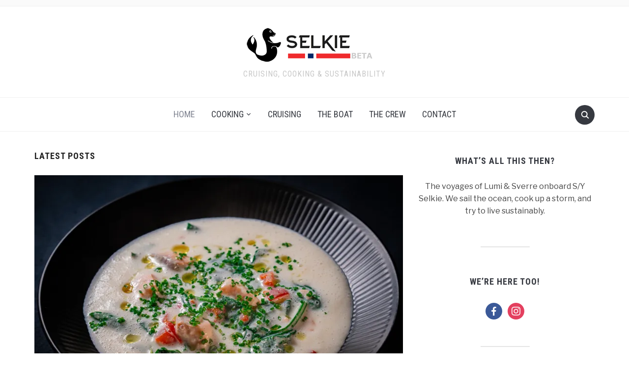

--- FILE ---
content_type: text/html; charset=UTF-8
request_url: https://sailingselkie.no/
body_size: 63196
content:
<!DOCTYPE html>
<html lang="en-US">

<head>
	<meta charset="UTF-8" />
	<meta name="viewport" content="width=device-width, initial-scale=1">

	<link rel="profile" href="http://gmpg.org/xfn/11" />
	<link rel="pingback" href="https://sailingselkie.no/xmlrpc.php" />

	<title>SY Selkie - Cruising, cooking &amp; sustainability</title>
<!-- Jetpack Site Verification Tags -->
<meta name="google-site-verification" content="qZHEnxEJedB0-nawh8tQn5faFatD914AvZLxVKUGixY" />

<!-- This site is optimized with the Yoast SEO plugin v13.5 - https://yoast.com/wordpress/plugins/seo/ -->
<meta name="description" content="Cruising, cooking &amp; sustainability"/>
<meta name="robots" content="max-snippet:-1, max-image-preview:large, max-video-preview:-1"/>
<link rel="canonical" href="https://sailingselkie.no/" />
<link rel="next" href="https://sailingselkie.no/page/2" />
<meta property="og:locale" content="en_US" />
<meta property="og:type" content="website" />
<meta property="og:title" content="SY Selkie - Cruising, cooking &amp; sustainability" />
<meta property="og:description" content="Cruising, cooking &amp; sustainability" />
<meta property="og:url" content="https://sailingselkie.no/" />
<meta property="og:site_name" content="SY Selkie" />
<meta name="twitter:card" content="summary_large_image" />
<meta name="twitter:description" content="Cruising, cooking &amp; sustainability" />
<meta name="twitter:title" content="SY Selkie - Cruising, cooking &amp; sustainability" />
<script type='application/ld+json' class='yoast-schema-graph yoast-schema-graph--main'>{"@context":"https://schema.org","@graph":[{"@type":"WebSite","@id":"https://sailingselkie.no/#website","url":"https://sailingselkie.no/","name":"SY Selkie","inLanguage":"en-US","description":"Cruising, cooking &amp; sustainability","potentialAction":[{"@type":"SearchAction","target":"https://sailingselkie.no/?s={search_term_string}","query-input":"required name=search_term_string"}]},{"@type":"CollectionPage","@id":"https://sailingselkie.no/#webpage","url":"https://sailingselkie.no/","name":"SY Selkie - Cruising, cooking &amp; sustainability","isPartOf":{"@id":"https://sailingselkie.no/#website"},"inLanguage":"en-US","description":"Cruising, cooking &amp; sustainability"}]}</script>
<!-- / Yoast SEO plugin. -->

<link rel='dns-prefetch' href='//fonts.googleapis.com' />
<link rel='dns-prefetch' href='//s.w.org' />
<link rel="alternate" type="application/rss+xml" title="SY Selkie &raquo; Feed" href="https://sailingselkie.no/feed" />
<link rel="alternate" type="application/rss+xml" title="SY Selkie &raquo; Comments Feed" href="https://sailingselkie.no/comments/feed" />
		<script type="text/javascript">
			window._wpemojiSettings = {"baseUrl":"https:\/\/s.w.org\/images\/core\/emoji\/12.0.0-1\/72x72\/","ext":".png","svgUrl":"https:\/\/s.w.org\/images\/core\/emoji\/12.0.0-1\/svg\/","svgExt":".svg","source":{"concatemoji":"https:\/\/sailingselkie.no\/wp-includes\/js\/wp-emoji-release.min.js?ver=5.4"}};
			/*! This file is auto-generated */
			!function(e,a,t){var r,n,o,i,p=a.createElement("canvas"),s=p.getContext&&p.getContext("2d");function c(e,t){var a=String.fromCharCode;s.clearRect(0,0,p.width,p.height),s.fillText(a.apply(this,e),0,0);var r=p.toDataURL();return s.clearRect(0,0,p.width,p.height),s.fillText(a.apply(this,t),0,0),r===p.toDataURL()}function l(e){if(!s||!s.fillText)return!1;switch(s.textBaseline="top",s.font="600 32px Arial",e){case"flag":return!c([127987,65039,8205,9895,65039],[127987,65039,8203,9895,65039])&&(!c([55356,56826,55356,56819],[55356,56826,8203,55356,56819])&&!c([55356,57332,56128,56423,56128,56418,56128,56421,56128,56430,56128,56423,56128,56447],[55356,57332,8203,56128,56423,8203,56128,56418,8203,56128,56421,8203,56128,56430,8203,56128,56423,8203,56128,56447]));case"emoji":return!c([55357,56424,55356,57342,8205,55358,56605,8205,55357,56424,55356,57340],[55357,56424,55356,57342,8203,55358,56605,8203,55357,56424,55356,57340])}return!1}function d(e){var t=a.createElement("script");t.src=e,t.defer=t.type="text/javascript",a.getElementsByTagName("head")[0].appendChild(t)}for(i=Array("flag","emoji"),t.supports={everything:!0,everythingExceptFlag:!0},o=0;o<i.length;o++)t.supports[i[o]]=l(i[o]),t.supports.everything=t.supports.everything&&t.supports[i[o]],"flag"!==i[o]&&(t.supports.everythingExceptFlag=t.supports.everythingExceptFlag&&t.supports[i[o]]);t.supports.everythingExceptFlag=t.supports.everythingExceptFlag&&!t.supports.flag,t.DOMReady=!1,t.readyCallback=function(){t.DOMReady=!0},t.supports.everything||(n=function(){t.readyCallback()},a.addEventListener?(a.addEventListener("DOMContentLoaded",n,!1),e.addEventListener("load",n,!1)):(e.attachEvent("onload",n),a.attachEvent("onreadystatechange",function(){"complete"===a.readyState&&t.readyCallback()})),(r=t.source||{}).concatemoji?d(r.concatemoji):r.wpemoji&&r.twemoji&&(d(r.twemoji),d(r.wpemoji)))}(window,document,window._wpemojiSettings);
		</script>
		<style type="text/css">
img.wp-smiley,
img.emoji {
	display: inline !important;
	border: none !important;
	box-shadow: none !important;
	height: 1em !important;
	width: 1em !important;
	margin: 0 .07em !important;
	vertical-align: -0.1em !important;
	background: none !important;
	padding: 0 !important;
}
</style>
	<link rel='stylesheet' id='dashicons-css'  href='https://sailingselkie.no/wp-includes/css/dashicons.min.css?ver=5.4' type='text/css' media='all' />
<link rel='stylesheet' id='wpzoom-social-icons-academicons-css'  href='https://sailingselkie.no/wp-content/plugins/social-icons-widget-by-wpzoom/assets/css/academicons.min.css?ver=1586944529' type='text/css' media='all' />
<link rel='stylesheet' id='wpzoom-social-icons-socicon-css'  href='https://sailingselkie.no/wp-content/plugins/social-icons-widget-by-wpzoom/assets/css/socicon.css?ver=1586944529' type='text/css' media='all' />
<link rel='stylesheet' id='wpzoom-social-icons-font-awesome-5-css'  href='https://sailingselkie.no/wp-content/plugins/social-icons-widget-by-wpzoom/assets/css/font-awesome-5.min.css?ver=1586944529' type='text/css' media='all' />
<link rel='stylesheet' id='wpzoom-social-icons-genericons-css'  href='https://sailingselkie.no/wp-content/plugins/social-icons-widget-by-wpzoom/assets/css/genericons.css?ver=1586944529' type='text/css' media='all' />
<link rel='stylesheet' id='wp-block-library-css'  href='https://sailingselkie.no/wp-includes/css/dist/block-library/style.min.css?ver=5.4' type='text/css' media='all' />
<style id='wp-block-library-inline-css' type='text/css'>
.has-text-align-justify{text-align:justify;}
</style>
<link rel='stylesheet' id='wpzoom-social-icons-block-style-css'  href='https://sailingselkie.no/wp-content/plugins/social-icons-widget-by-wpzoom/block/dist/blocks.style.build.css?ver=1586944531' type='text/css' media='all' />
<link rel='stylesheet' id='foodica-style-css'  href='https://sailingselkie.no/wp-content/themes/foodica.1.0.7/foodica/style.css?ver=5.4' type='text/css' media='all' />
<link rel='stylesheet' id='foodica-style-mobile-css'  href='https://sailingselkie.no/wp-content/themes/foodica.1.0.7/foodica/assets/css/media-queries.css?ver=1.0' type='text/css' media='all' />
<link rel='stylesheet' id='foodica-google-font-default-css'  href='//fonts.googleapis.com/css?family=Cabin%3A400%2C700%7CAnnie+Use+Your+Telescope%7CRoboto+Condensed%3A400%2C700%7CLibre+Franklin%3A400%2C400i%2C600%2C600i%2C700%2C700i%7CRoboto+Slab%3A300%2C400%2C700&#038;subset=cyrillic%2Ccyrillic-ext%2Cgreek%2Cgreek-ext%2Clatin-ext&#038;ver=5.4' type='text/css' media='all' />
<link rel='stylesheet' id='zoom-instagram-widget-css'  href='https://sailingselkie.no/wp-content/plugins/instagram-widget-by-wpzoom/css/instagram-widget.css?ver=1.4.2' type='text/css' media='all' />
<link rel='stylesheet' id='wpzoom-social-icons-font-awesome-3-css'  href='https://sailingselkie.no/wp-content/plugins/social-icons-widget-by-wpzoom/assets/css/font-awesome-3.min.css?ver=1586944529' type='text/css' media='all' />
<link rel='stylesheet' id='jetpack_css-css'  href='https://sailingselkie.no/wp-content/plugins/jetpack/css/jetpack.css?ver=8.4.1' type='text/css' media='all' />
<script type='text/javascript' src='https://sailingselkie.no/wp-includes/js/jquery/jquery.js?ver=1.12.4-wp'></script>
<script type='text/javascript' src='https://sailingselkie.no/wp-includes/js/jquery/jquery-migrate.min.js?ver=1.4.1'></script>
<script type='text/javascript' src='https://sailingselkie.no/wp-content/plugins/instagram-widget-by-wpzoom/js/jquery.lazy.min.js?ver=1.4.2'></script>
<script type='text/javascript' src='https://sailingselkie.no/wp-content/plugins/instagram-widget-by-wpzoom/js/instagram-widget.js?ver=1.4.2'></script>
<link rel='https://api.w.org/' href='https://sailingselkie.no/wp-json/' />
<link rel="EditURI" type="application/rsd+xml" title="RSD" href="https://sailingselkie.no/xmlrpc.php?rsd" />
<link rel="wlwmanifest" type="application/wlwmanifest+xml" href="https://sailingselkie.no/wp-includes/wlwmanifest.xml" /> 
<meta name="generator" content="WordPress 5.4" />
<script type="text/javascript">var ajaxurl = "https://sailingselkie.no/wp-admin/admin-ajax.php";</script>
		<!-- GA Google Analytics @ https://m0n.co/ga -->
		<script async src="https://www.googletagmanager.com/gtag/js?id=G-H0EH9VKY21"></script>
		<script>
			window.dataLayer = window.dataLayer || [];
			function gtag(){dataLayer.push(arguments);}
			gtag('js', new Date());
			gtag('config', 'G-H0EH9VKY21');
		</script>

	
<link rel='dns-prefetch' href='//i0.wp.com'/>
<link rel='dns-prefetch' href='//i1.wp.com'/>
<link rel='dns-prefetch' href='//i2.wp.com'/>
<style type='text/css'>img#wpstats{display:none}</style>
    <style type="text/css">

        .footer-menu {background-color:#00b1d2;
}
    </style>

    
</head>

<body class="home blog wp-custom-logo">

	<div class="page-wrap">

        <header class="site-header">

            <nav class="top-navbar" role="navigation">

                <div class="inner-wrap">

                    <div class="header_social">
                        
                    </div>

                    <div id="navbar-top">

                        
                    </div><!-- #navbar-top -->

                </div><!-- ./inner-wrap -->

            </nav><!-- .navbar -->

            <div class="clear"></div>


            <div class="inner-wrap">

                <div class="navbar-brand-wpz">

                   <a href="https://sailingselkie.no/" class="custom-logo-link" rel="home"><img width="290" height="80" src="https://i1.wp.com/sailingselkie.no/wp-content/uploads/2021/02/selkielogo-3.png?fit=290%2C80&amp;ssl=1" class="custom-logo" alt="SY Selkie" /></a>
                    <p class="site-description">Cruising, cooking &amp; sustainability</p>

                </div><!-- .navbar-brand -->

            </div>


            <nav class="main-navbar" role="navigation">

                <div class="inner-wrap">

                    <div id="sb-search" class="sb-search">
                        <form method="get" id="searchform" action="https://sailingselkie.no//">
    <input type="search" class="sb-search-input" placeholder="Enter your keywords..."  name="s" id="s" />
    <input type="submit" id="searchsubmit" class="sb-search-submit" value="Search" />
    <span class="sb-icon-search"></span>
</form>                    </div>


                    <div class="navbar-header-main">
                        <div id="menu-main-slide" class="menu-primary-container"><ul id="menu-primary" class="menu"><li id="menu-item-14" class="menu-item menu-item-type-custom menu-item-object-custom current-menu-item current_page_item menu-item-home menu-item-14"><a href="https://sailingselkie.no/" aria-current="page">Home</a></li>
<li id="menu-item-54" class="menu-item menu-item-type-taxonomy menu-item-object-category menu-item-has-children menu-item-54"><a href="https://sailingselkie.no/cooking">Cooking</a>
<ul class="sub-menu">
	<li id="menu-item-77" class="menu-item menu-item-type-taxonomy menu-item-object-category menu-item-77"><a href="https://sailingselkie.no/cooking/recipes">Recipes</a></li>
	<li id="menu-item-76" class="menu-item menu-item-type-taxonomy menu-item-object-category menu-item-76"><a href="https://sailingselkie.no/cooking/techniques">Techniques</a></li>
</ul>
</li>
<li id="menu-item-53" class="menu-item menu-item-type-taxonomy menu-item-object-category menu-item-53"><a href="https://sailingselkie.no/voyaging">Cruising</a></li>
<li id="menu-item-15" class="menu-item menu-item-type-post_type menu-item-object-page menu-item-15"><a href="https://sailingselkie.no/about">The Boat</a></li>
<li id="menu-item-17" class="menu-item menu-item-type-post_type menu-item-object-page menu-item-17"><a href="https://sailingselkie.no/us">The Crew</a></li>
<li id="menu-item-3234" class="menu-item menu-item-type-post_type menu-item-object-page menu-item-3234"><a href="https://sailingselkie.no/contact">Contact</a></li>
</ul></div>
                    </div>

                    <div id="navbar-main">

                        <div class="menu-primary-container"><ul id="menu-primary-1" class="navbar-wpz dropdown sf-menu"><li class="menu-item menu-item-type-custom menu-item-object-custom current-menu-item current_page_item menu-item-home menu-item-14"><a href="https://sailingselkie.no/" aria-current="page">Home</a></li>
<li class="menu-item menu-item-type-taxonomy menu-item-object-category menu-item-has-children menu-item-54"><a href="https://sailingselkie.no/cooking">Cooking</a>
<ul class="sub-menu">
	<li class="menu-item menu-item-type-taxonomy menu-item-object-category menu-item-77"><a href="https://sailingselkie.no/cooking/recipes">Recipes</a></li>
	<li class="menu-item menu-item-type-taxonomy menu-item-object-category menu-item-76"><a href="https://sailingselkie.no/cooking/techniques">Techniques</a></li>
</ul>
</li>
<li class="menu-item menu-item-type-taxonomy menu-item-object-category menu-item-53"><a href="https://sailingselkie.no/voyaging">Cruising</a></li>
<li class="menu-item menu-item-type-post_type menu-item-object-page menu-item-15"><a href="https://sailingselkie.no/about">The Boat</a></li>
<li class="menu-item menu-item-type-post_type menu-item-object-page menu-item-17"><a href="https://sailingselkie.no/us">The Crew</a></li>
<li class="menu-item menu-item-type-post_type menu-item-object-page menu-item-3234"><a href="https://sailingselkie.no/contact">Contact</a></li>
</ul></div>
                    </div><!-- #navbar-main -->

                </div><!-- ./inner-wrap -->

            </nav><!-- .main-navbar -->

            <div class="clear"></div>

        </header><!-- .site-header -->

        <div class="inner-wrap">

    

<main id="main" class="site-main" role="main">

    <section class="content-area">

            <h2 class="section-title">Latest Posts</h2>

            
                <section id="recent-posts" class="recent-posts">

                    
                        <div id="post-5444" class="post-5444 post type-post status-publish format-standard has-post-thumbnail sticky hentry category-fish">

            <div class="post-thumb"><a href="https://sailingselkie.no/15-minute-salmon-soup-spinach.html" title="15 minute creamy salmon miso soup with spinach &#038; red bell peppers">
            <img width="750" height="500" src="https://i1.wp.com/sailingselkie.no/wp-content/uploads/2025/11/DSC02813-4.jpg?resize=750%2C500&amp;ssl=1" class="attachment-foodica-loop-sticky size-foodica-loop-sticky wp-post-image" alt="Norwegian Salmon &amp; spinach fish soup" srcset="https://i1.wp.com/sailingselkie.no/wp-content/uploads/2025/11/DSC02813-4.jpg?w=2048&amp;ssl=1 2048w, https://i1.wp.com/sailingselkie.no/wp-content/uploads/2025/11/DSC02813-4.jpg?resize=300%2C200&amp;ssl=1 300w, https://i1.wp.com/sailingselkie.no/wp-content/uploads/2025/11/DSC02813-4.jpg?resize=1024%2C683&amp;ssl=1 1024w, https://i1.wp.com/sailingselkie.no/wp-content/uploads/2025/11/DSC02813-4.jpg?resize=768%2C512&amp;ssl=1 768w, https://i1.wp.com/sailingselkie.no/wp-content/uploads/2025/11/DSC02813-4.jpg?resize=1536%2C1024&amp;ssl=1 1536w, https://i1.wp.com/sailingselkie.no/wp-content/uploads/2025/11/DSC02813-4.jpg?resize=75%2C50&amp;ssl=1 75w, https://i1.wp.com/sailingselkie.no/wp-content/uploads/2025/11/DSC02813-4.jpg?resize=750%2C500&amp;ssl=1 750w" sizes="(max-width: 750px) 100vw, 750px" />        </a></div>
    
    <section class="entry-body">

        <span class="cat-links"><a href="https://sailingselkie.no/cooking/recipes/fish" rel="category tag">Fish</a></span>

        <h3 class="entry-title"><a href="https://sailingselkie.no/15-minute-salmon-soup-spinach.html" rel="bookmark">15 minute creamy salmon miso soup with spinach &#038; red bell peppers</a></h3>
        <div class="entry-meta">
            <span class="entry-date"><time class="entry-date" datetime="2025-11-24T10:42:44+00:00">November 24, 2025</time></span>            <span class="entry-author">by <a href="https://sailingselkie.no/author/sbsjothun" title="Posts by Sverre Bech-Sjøthun" rel="author">Sverre Bech-Sjøthun</a></span>
            <span class="comments-link"><a href="https://sailingselkie.no/15-minute-salmon-soup-spinach.html#respond">0 comments</a></span>
                    </div>

        <div class="entry-content">
            <p>Sometimes you just want something quick, and dead simple for dinner. But it also has to taste amazing, and be healthy, and not cost an arm and a leg, and your first borne to boot. This salmon soup is it. Let&#8217;s get cooking!</p>
        </div>

        <div class="readmore_button">
                        <a href="https://sailingselkie.no/15-minute-salmon-soup-spinach.html" title="Permalink to 15 minute creamy salmon miso soup with spinach &#038; red bell peppers" rel="bookmark">Read More</a>
        </div>

    </section>

    <div class="clearfix"></div>
</div><!-- #post-5444 -->
                    
                        <div id="post-2977" class="post-2977 post type-post status-publish format-standard has-post-thumbnail sticky hentry category-recipes">

            <div class="post-thumb"><a href="https://sailingselkie.no/the-big-five-traditional-norwegian-christmas-dinners.html" title="The Big Five traditional Norwegian Christmas dinners &#038; recipes">
            <img width="750" height="500" src="https://i0.wp.com/sailingselkie.no/wp-content/uploads/2020/12/DSC03556-2.jpg?resize=750%2C500&amp;ssl=1" class="attachment-foodica-loop-sticky size-foodica-loop-sticky wp-post-image" alt="Whole Norwegian ribbe crackling closeup" srcset="https://i0.wp.com/sailingselkie.no/wp-content/uploads/2020/12/DSC03556-2.jpg?w=2048&amp;ssl=1 2048w, https://i0.wp.com/sailingselkie.no/wp-content/uploads/2020/12/DSC03556-2.jpg?resize=300%2C200&amp;ssl=1 300w, https://i0.wp.com/sailingselkie.no/wp-content/uploads/2020/12/DSC03556-2.jpg?resize=1024%2C683&amp;ssl=1 1024w, https://i0.wp.com/sailingselkie.no/wp-content/uploads/2020/12/DSC03556-2.jpg?resize=768%2C512&amp;ssl=1 768w, https://i0.wp.com/sailingselkie.no/wp-content/uploads/2020/12/DSC03556-2.jpg?resize=1536%2C1024&amp;ssl=1 1536w, https://i0.wp.com/sailingselkie.no/wp-content/uploads/2020/12/DSC03556-2.jpg?resize=75%2C50&amp;ssl=1 75w, https://i0.wp.com/sailingselkie.no/wp-content/uploads/2020/12/DSC03556-2.jpg?resize=750%2C500&amp;ssl=1 750w" sizes="(max-width: 750px) 100vw, 750px" />        </a></div>
    
    <section class="entry-body">

        <span class="cat-links"><a href="https://sailingselkie.no/cooking/recipes" rel="category tag">Recipes</a></span>

        <h3 class="entry-title"><a href="https://sailingselkie.no/the-big-five-traditional-norwegian-christmas-dinners.html" rel="bookmark">The Big Five traditional Norwegian Christmas dinners &#038; recipes</a></h3>
        <div class="entry-meta">
            <span class="entry-date"><time class="entry-date" datetime="2022-12-06T11:19:34+00:00">December 6, 2022</time></span>            <span class="entry-author">by <a href="https://sailingselkie.no/author/sbsjothun" title="Posts by Sverre Bech-Sjøthun" rel="author">Sverre Bech-Sjøthun</a></span>
            <span class="comments-link"><a href="https://sailingselkie.no/the-big-five-traditional-norwegian-christmas-dinners.html#comments">13 comments</a></span>
                    </div>

        <div class="entry-content">
            <p>We have five traditional Christmas dinners in Norway, and which one you eat depends mostly on where you come from. This article will take you through all five; where they&#8217;re from, how it&#8217;s eaten, and a absolute killer, 100 % authentic recipe for each of them!</p>
        </div>

        <div class="readmore_button">
                        <a href="https://sailingselkie.no/the-big-five-traditional-norwegian-christmas-dinners.html" title="Permalink to The Big Five traditional Norwegian Christmas dinners &#038; recipes" rel="bookmark">Read More</a>
        </div>

    </section>

    <div class="clearfix"></div>
</div><!-- #post-2977 -->
                    
                        <div id="post-2040" class="post-2040 post type-post status-publish format-standard has-post-thumbnail sticky hentry category-vegetarian">

            <div class="post-thumb"><a href="https://sailingselkie.no/the-porridges-of-norway.html" title="The porridges of Norway: History, tradition, and recipes">
            <img width="750" height="500" src="https://i1.wp.com/sailingselkie.no/wp-content/uploads/2020/11/DSC04294-3.jpg?resize=750%2C500&amp;ssl=1" class="attachment-foodica-loop-sticky size-foodica-loop-sticky wp-post-image" alt="" srcset="https://i1.wp.com/sailingselkie.no/wp-content/uploads/2020/11/DSC04294-3.jpg?w=2048&amp;ssl=1 2048w, https://i1.wp.com/sailingselkie.no/wp-content/uploads/2020/11/DSC04294-3.jpg?resize=300%2C200&amp;ssl=1 300w, https://i1.wp.com/sailingselkie.no/wp-content/uploads/2020/11/DSC04294-3.jpg?resize=1024%2C683&amp;ssl=1 1024w, https://i1.wp.com/sailingselkie.no/wp-content/uploads/2020/11/DSC04294-3.jpg?resize=768%2C512&amp;ssl=1 768w, https://i1.wp.com/sailingselkie.no/wp-content/uploads/2020/11/DSC04294-3.jpg?resize=1536%2C1024&amp;ssl=1 1536w, https://i1.wp.com/sailingselkie.no/wp-content/uploads/2020/11/DSC04294-3.jpg?resize=75%2C50&amp;ssl=1 75w, https://i1.wp.com/sailingselkie.no/wp-content/uploads/2020/11/DSC04294-3.jpg?resize=750%2C500&amp;ssl=1 750w" sizes="(max-width: 750px) 100vw, 750px" />        </a></div>
    
    <section class="entry-body">

        <span class="cat-links"><a href="https://sailingselkie.no/cooking/recipes/vegetarian" rel="category tag">Vegetarian</a></span>

        <h3 class="entry-title"><a href="https://sailingselkie.no/the-porridges-of-norway.html" rel="bookmark">The porridges of Norway: History, tradition, and recipes</a></h3>
        <div class="entry-meta">
            <span class="entry-date"><time class="entry-date" datetime="2021-12-21T10:59:12+00:00">December 21, 2021</time></span>            <span class="entry-author">by <a href="https://sailingselkie.no/author/sbsjothun" title="Posts by Sverre Bech-Sjøthun" rel="author">Sverre Bech-Sjøthun</a></span>
            <span class="comments-link"><a href="https://sailingselkie.no/the-porridges-of-norway.html#comments">22 comments</a></span>
                    </div>

        <div class="entry-content">
            <p>Porridge has been a staple in Norway for times immemorial. The Vikings ate it, and people before that ate it. And it is still an important part of Norwegian food and culture, so let&#8217;s explore what deliciousness it has to offer!</p>
        </div>

        <div class="readmore_button">
                        <a href="https://sailingselkie.no/the-porridges-of-norway.html" title="Permalink to The porridges of Norway: History, tradition, and recipes" rel="bookmark">Read More</a>
        </div>

    </section>

    <div class="clearfix"></div>
</div><!-- #post-2040 -->
                    
                        <div id="post-557" class="post-557 post type-post status-publish format-standard has-post-thumbnail sticky hentry category-beneteau-411-refit">

            <div class="post-thumb"><a href="https://sailingselkie.no/designing-the-ultimate-high-latitude-cockpit-enclosure.html" title="Designing the ultimate High Latitude cockpit enclosure">
            <img width="750" height="500" src="https://i1.wp.com/sailingselkie.no/wp-content/uploads/2020/10/new-cockpit-enclosure.jpg?resize=750%2C500&amp;ssl=1" class="attachment-foodica-loop-sticky size-foodica-loop-sticky wp-post-image" alt="" srcset="https://i1.wp.com/sailingselkie.no/wp-content/uploads/2020/10/new-cockpit-enclosure.jpg?resize=75%2C50&amp;ssl=1 75w, https://i1.wp.com/sailingselkie.no/wp-content/uploads/2020/10/new-cockpit-enclosure.jpg?resize=750%2C500&amp;ssl=1 750w, https://i1.wp.com/sailingselkie.no/wp-content/uploads/2020/10/new-cockpit-enclosure.jpg?zoom=2&amp;resize=750%2C500&amp;ssl=1 1500w" sizes="(max-width: 750px) 100vw, 750px" />        </a></div>
    
    <section class="entry-body">

        <span class="cat-links"><a href="https://sailingselkie.no/voyaging/beneteau-411-refit" rel="category tag">Beneteau 411 Refit</a></span>

        <h3 class="entry-title"><a href="https://sailingselkie.no/designing-the-ultimate-high-latitude-cockpit-enclosure.html" rel="bookmark">Designing the ultimate High Latitude cockpit enclosure</a></h3>
        <div class="entry-meta">
            <span class="entry-date"><time class="entry-date" datetime="2020-10-29T10:55:24+00:00">October 29, 2020</time></span>            <span class="entry-author">by <a href="https://sailingselkie.no/author/sbsjothun" title="Posts by Sverre Bech-Sjøthun" rel="author">Sverre Bech-Sjøthun</a></span>
            <span class="comments-link"><a href="https://sailingselkie.no/designing-the-ultimate-high-latitude-cockpit-enclosure.html#comments">22 comments</a></span>
                    </div>

        <div class="entry-content">
            <p>Designing a cockpit enclosure that protects you from the scorching tropical sun AND the bone chilling winds of the North Sea, but ALSO lets you trim your sails with ease is no small feat. Here&#8217;s how we designed ours.</p>
        </div>

        <div class="readmore_button">
                        <a href="https://sailingselkie.no/designing-the-ultimate-high-latitude-cockpit-enclosure.html" title="Permalink to Designing the ultimate High Latitude cockpit enclosure" rel="bookmark">Read More</a>
        </div>

    </section>

    <div class="clearfix"></div>
</div><!-- #post-557 -->
                    
                        <article id="post-5239" class="regular-post post-5239 post type-post status-publish format-standard has-post-thumbnail hentry category-fish">

                <div class="post-thumb"><a href="https://sailingselkie.no/norwegian-rustic-seared-langoustines.html" title="A rustic feast: seared langoustines in brown butter, lemon &#038; parsley">
                <img width="360" height="540" src="https://i0.wp.com/sailingselkie.no/wp-content/uploads/2025/05/DSC01334-3.jpg?resize=360%2C540&amp;ssl=1" class="attachment-foodica-loop-portrait size-foodica-loop-portrait wp-post-image" alt="Seared langoustines in brown butter, lemon &amp; parsley." srcset="https://i0.wp.com/sailingselkie.no/wp-content/uploads/2025/05/DSC01334-3.jpg?resize=360%2C540&amp;ssl=1 360w, https://i0.wp.com/sailingselkie.no/wp-content/uploads/2025/05/DSC01334-3.jpg?zoom=2&amp;resize=360%2C540&amp;ssl=1 720w, https://i0.wp.com/sailingselkie.no/wp-content/uploads/2025/05/DSC01334-3.jpg?zoom=3&amp;resize=360%2C540&amp;ssl=1 1080w" sizes="(max-width: 360px) 100vw, 360px" />            </a></div>
        
    <section class="entry-body">

        <span class="cat-links"><a href="https://sailingselkie.no/cooking/recipes/fish" rel="category tag">Fish</a></span>

        <h3 class="entry-title"><a href="https://sailingselkie.no/norwegian-rustic-seared-langoustines.html" rel="bookmark">A rustic feast: seared langoustines in brown butter, lemon &#038; parsley</a></h3>
        <div class="entry-meta">
            <span class="entry-date"><time class="entry-date" datetime="2025-09-18T16:20:52+00:00">September 18, 2025</time></span>            <span class="entry-author">by <a href="https://sailingselkie.no/author/sbsjothun" title="Posts by Sverre Bech-Sjøthun" rel="author">Sverre Bech-Sjøthun</a></span>
            <span class="comments-link"><a href="https://sailingselkie.no/norwegian-rustic-seared-langoustines.html#respond">0 comments</a></span>
                    </div>

        <div class="entry-content">
            <p>Norway lobster, or langoustine, is one of my absolute favorite seafoods, and my favorite take is simple, rustic, primal, and dead honest. Best paired with a glass of semi-dry Norwegian cider &#8211; and a magnificent view to a pristine anchorage!</p>
        </div>

        <div class="readmore_button">
                        <a href="https://sailingselkie.no/norwegian-rustic-seared-langoustines.html" title="Permalink to A rustic feast: seared langoustines in brown butter, lemon &#038; parsley" rel="bookmark">Read More</a>
        </div>

    </section>

    <div class="clearfix"></div>
</article><!-- #post-5239 -->
                    
                        <article id="post-5233" class="regular-post post-5233 post type-post status-publish format-standard has-post-thumbnail hentry category-fish">

                <div class="post-thumb"><a href="https://sailingselkie.no/norwegian-mackerel-tacos-cabbage-jalapeno-dill-cream.html" title="Norwegian mackerel tacos with cabbage in jalapeño &#038; dill cream">
                <img width="360" height="540" src="https://i0.wp.com/sailingselkie.no/wp-content/uploads/2025/05/DSC01204-3.jpg?resize=360%2C540&amp;ssl=1" class="attachment-foodica-loop-portrait size-foodica-loop-portrait wp-post-image" alt="Norwegian mackerel tacos with cabbage in jalapeño &amp; dill cream" srcset="https://i0.wp.com/sailingselkie.no/wp-content/uploads/2025/05/DSC01204-3.jpg?resize=360%2C540&amp;ssl=1 360w, https://i0.wp.com/sailingselkie.no/wp-content/uploads/2025/05/DSC01204-3.jpg?zoom=2&amp;resize=360%2C540&amp;ssl=1 720w, https://i0.wp.com/sailingselkie.no/wp-content/uploads/2025/05/DSC01204-3.jpg?zoom=3&amp;resize=360%2C540&amp;ssl=1 1080w" sizes="(max-width: 360px) 100vw, 360px" />            </a></div>
        
    <section class="entry-body">

        <span class="cat-links"><a href="https://sailingselkie.no/cooking/recipes/fish" rel="category tag">Fish</a></span>

        <h3 class="entry-title"><a href="https://sailingselkie.no/norwegian-mackerel-tacos-cabbage-jalapeno-dill-cream.html" rel="bookmark">Norwegian mackerel tacos with cabbage in jalapeño &#038; dill cream</a></h3>
        <div class="entry-meta">
            <span class="entry-date"><time class="entry-date" datetime="2025-08-03T11:09:04+00:00">August 3, 2025</time></span>            <span class="entry-author">by <a href="https://sailingselkie.no/author/sbsjothun" title="Posts by Sverre Bech-Sjøthun" rel="author">Sverre Bech-Sjøthun</a></span>
            <span class="comments-link"><a href="https://sailingselkie.no/norwegian-mackerel-tacos-cabbage-jalapeno-dill-cream.html#respond">0 comments</a></span>
                    </div>

        <div class="entry-content">
            <p>Mackerel has always been one of my favorite fish, and this is a riff on the classic Norwegian fried mackerel in sour cream with cabbage. This time I serve it in a Norwegian potetkake, as mackerel tacos &#8211; proper NorMex!</p>
        </div>

        <div class="readmore_button">
                        <a href="https://sailingselkie.no/norwegian-mackerel-tacos-cabbage-jalapeno-dill-cream.html" title="Permalink to Norwegian mackerel tacos with cabbage in jalapeño &#038; dill cream" rel="bookmark">Read More</a>
        </div>

    </section>

    <div class="clearfix"></div>
</article><!-- #post-5233 -->
                    
                        <article id="post-5368" class="regular-post post-5368 post type-post status-publish format-standard has-post-thumbnail hentry category-vegetarian">

                <div class="post-thumb"><a href="https://sailingselkie.no/danish-asparagus-soup-smoked-cheese-gnocchi-rye-crumble.html" title="Danish asparagus soup, smoked cheese gnocchi and rye crumble">
                <img width="360" height="540" src="https://i1.wp.com/sailingselkie.no/wp-content/uploads/2025/06/DSC01345-Enhanced-NR.jpg?resize=360%2C540&amp;ssl=1" class="attachment-foodica-loop-portrait size-foodica-loop-portrait wp-post-image" alt="Danish asparagus soup, smoked cheese gnocchi and rye crumble" srcset="https://i1.wp.com/sailingselkie.no/wp-content/uploads/2025/06/DSC01345-Enhanced-NR.jpg?resize=360%2C540&amp;ssl=1 360w, https://i1.wp.com/sailingselkie.no/wp-content/uploads/2025/06/DSC01345-Enhanced-NR.jpg?zoom=2&amp;resize=360%2C540&amp;ssl=1 720w, https://i1.wp.com/sailingselkie.no/wp-content/uploads/2025/06/DSC01345-Enhanced-NR.jpg?zoom=3&amp;resize=360%2C540&amp;ssl=1 1080w" sizes="(max-width: 360px) 100vw, 360px" />            </a></div>
        
    <section class="entry-body">

        <span class="cat-links"><a href="https://sailingselkie.no/cooking/recipes/vegetarian" rel="category tag">Vegetarian</a></span>

        <h3 class="entry-title"><a href="https://sailingselkie.no/danish-asparagus-soup-smoked-cheese-gnocchi-rye-crumble.html" rel="bookmark">Danish asparagus soup, smoked cheese gnocchi and rye crumble</a></h3>
        <div class="entry-meta">
            <span class="entry-date"><time class="entry-date" datetime="2025-06-24T08:41:26+00:00">June 24, 2025</time></span>            <span class="entry-author">by <a href="https://sailingselkie.no/author/sbsjothun" title="Posts by Sverre Bech-Sjøthun" rel="author">Sverre Bech-Sjøthun</a></span>
            <span class="comments-link"><a href="https://sailingselkie.no/danish-asparagus-soup-smoked-cheese-gnocchi-rye-crumble.html#respond">0 comments</a></span>
                    </div>

        <div class="entry-content">
            <p>Asparagus season is a culinary peak here in Scandinavia, and this Danish-Italian fusion soup turns it into a real showstopper; velvety, smoky, and finished with crisp rye crumble, it’s the kind of spring dish that makes silence fall over the table. Check it out!</p>
        </div>

        <div class="readmore_button">
                        <a href="https://sailingselkie.no/danish-asparagus-soup-smoked-cheese-gnocchi-rye-crumble.html" title="Permalink to Danish asparagus soup, smoked cheese gnocchi and rye crumble" rel="bookmark">Read More</a>
        </div>

    </section>

    <div class="clearfix"></div>
</article><!-- #post-5368 -->
                    
                        <article id="post-5247" class="regular-post post-5247 post type-post status-publish format-standard has-post-thumbnail hentry category-beef">

                <div class="post-thumb"><a href="https://sailingselkie.no/seared-steak-onion-celeriac-puree-asparagus.html" title="Seared steak, honey baked onion, celeriac purée &#038; asparagus">
                <img width="360" height="540" src="https://i2.wp.com/sailingselkie.no/wp-content/uploads/2025/05/DSC01337-2-Enhanced-NR-3.jpg?resize=360%2C540&amp;ssl=1" class="attachment-foodica-loop-portrait size-foodica-loop-portrait wp-post-image" alt="Seared steak, honey baked onion, celeriac purée &amp; asparagus" srcset="https://i2.wp.com/sailingselkie.no/wp-content/uploads/2025/05/DSC01337-2-Enhanced-NR-3.jpg?resize=360%2C540&amp;ssl=1 360w, https://i2.wp.com/sailingselkie.no/wp-content/uploads/2025/05/DSC01337-2-Enhanced-NR-3.jpg?zoom=2&amp;resize=360%2C540&amp;ssl=1 720w, https://i2.wp.com/sailingselkie.no/wp-content/uploads/2025/05/DSC01337-2-Enhanced-NR-3.jpg?zoom=3&amp;resize=360%2C540&amp;ssl=1 1080w" sizes="(max-width: 360px) 100vw, 360px" />            </a></div>
        
    <section class="entry-body">

        <span class="cat-links"><a href="https://sailingselkie.no/cooking/recipes/beef" rel="category tag">Beef</a></span>

        <h3 class="entry-title"><a href="https://sailingselkie.no/seared-steak-onion-celeriac-puree-asparagus.html" rel="bookmark">Seared steak, honey baked onion, celeriac purée &#038; asparagus</a></h3>
        <div class="entry-meta">
            <span class="entry-date"><time class="entry-date" datetime="2025-05-27T11:25:11+00:00">May 27, 2025</time></span>            <span class="entry-author">by <a href="https://sailingselkie.no/author/sbsjothun" title="Posts by Sverre Bech-Sjøthun" rel="author">Sverre Bech-Sjøthun</a></span>
            <span class="comments-link"><a href="https://sailingselkie.no/seared-steak-onion-celeriac-puree-asparagus.html#respond">0 comments</a></span>
                    </div>

        <div class="entry-content">
            <p>It&#8217;s rare that we have steak, so when we do, I make damned sure that cow didn&#8217;t die in vain; Served with blistered asparagus, honey-roasted onion, and a tangy pan sauce, it&#8217;s the kind of dish that stops people mid-sentence at first bite.</p>
        </div>

        <div class="readmore_button">
                        <a href="https://sailingselkie.no/seared-steak-onion-celeriac-puree-asparagus.html" title="Permalink to Seared steak, honey baked onion, celeriac purée &#038; asparagus" rel="bookmark">Read More</a>
        </div>

    </section>

    <div class="clearfix"></div>
</article><!-- #post-5247 -->
                    
                        <article id="post-5211" class="regular-post post-5211 post type-post status-publish format-standard has-post-thumbnail hentry category-spreads">

                <div class="post-thumb"><a href="https://sailingselkie.no/protein-packed-norwegian-salmon-rillette-with-dill-eggs.html" title="Protein packed Norwegian salmon rillette with dill &#038; eggs">
                <img width="360" height="540" src="https://i1.wp.com/sailingselkie.no/wp-content/uploads/2025/04/DSC01166.jpg?resize=360%2C540&amp;ssl=1" class="attachment-foodica-loop-portrait size-foodica-loop-portrait wp-post-image" alt="Norwegian salmon rillette with dill and eggs" srcset="https://i1.wp.com/sailingselkie.no/wp-content/uploads/2025/04/DSC01166.jpg?resize=360%2C540&amp;ssl=1 360w, https://i1.wp.com/sailingselkie.no/wp-content/uploads/2025/04/DSC01166.jpg?zoom=2&amp;resize=360%2C540&amp;ssl=1 720w, https://i1.wp.com/sailingselkie.no/wp-content/uploads/2025/04/DSC01166.jpg?zoom=3&amp;resize=360%2C540&amp;ssl=1 1080w" sizes="(max-width: 360px) 100vw, 360px" />            </a></div>
        
    <section class="entry-body">

        <span class="cat-links"><a href="https://sailingselkie.no/cooking/recipes/spreads" rel="category tag">Spreads</a></span>

        <h3 class="entry-title"><a href="https://sailingselkie.no/protein-packed-norwegian-salmon-rillette-with-dill-eggs.html" rel="bookmark">Protein packed Norwegian salmon rillette with dill &#038; eggs</a></h3>
        <div class="entry-meta">
            <span class="entry-date"><time class="entry-date" datetime="2025-04-24T07:38:18+00:00">April 24, 2025</time></span>            <span class="entry-author">by <a href="https://sailingselkie.no/author/sbsjothun" title="Posts by Sverre Bech-Sjøthun" rel="author">Sverre Bech-Sjøthun</a></span>
            <span class="comments-link"><a href="https://sailingselkie.no/protein-packed-norwegian-salmon-rillette-with-dill-eggs.html#comments">2 comments</a></span>
                    </div>

        <div class="entry-content">
            <p>As someone who trains a lot, I&#8217;m always looking for insanely tasty and healthy things to eat. Here&#8217;s one of my more decadent spreads; protein packed salmon rillette with dill and eggs!</p>
        </div>

        <div class="readmore_button">
                        <a href="https://sailingselkie.no/protein-packed-norwegian-salmon-rillette-with-dill-eggs.html" title="Permalink to Protein packed Norwegian salmon rillette with dill &#038; eggs" rel="bookmark">Read More</a>
        </div>

    </section>

    <div class="clearfix"></div>
</article><!-- #post-5211 -->
                    
                        <article id="post-5175" class="regular-post post-5175 post type-post status-publish format-standard has-post-thumbnail hentry category-fish">

                <div class="post-thumb"><a href="https://sailingselkie.no/traditional-norwegian-plukkfisk-creamy-fish-stew.html" title="Traditional Norwegian Plukkfisk creamy fish stew with bacon butter &#038; chives">
                <img width="360" height="540" src="https://i0.wp.com/sailingselkie.no/wp-content/uploads/2025/02/DSC01083-Enhanced-NR-2.jpg?resize=360%2C540&amp;ssl=1" class="attachment-foodica-loop-portrait size-foodica-loop-portrait wp-post-image" alt="Traditional Norwegian Plukkfisk creamy fish stew" srcset="https://i0.wp.com/sailingselkie.no/wp-content/uploads/2025/02/DSC01083-Enhanced-NR-2.jpg?resize=360%2C540&amp;ssl=1 360w, https://i0.wp.com/sailingselkie.no/wp-content/uploads/2025/02/DSC01083-Enhanced-NR-2.jpg?zoom=2&amp;resize=360%2C540&amp;ssl=1 720w, https://i0.wp.com/sailingselkie.no/wp-content/uploads/2025/02/DSC01083-Enhanced-NR-2.jpg?zoom=3&amp;resize=360%2C540&amp;ssl=1 1080w" sizes="(max-width: 360px) 100vw, 360px" />            </a></div>
        
    <section class="entry-body">

        <span class="cat-links"><a href="https://sailingselkie.no/cooking/recipes/fish" rel="category tag">Fish</a></span>

        <h3 class="entry-title"><a href="https://sailingselkie.no/traditional-norwegian-plukkfisk-creamy-fish-stew.html" rel="bookmark">Traditional Norwegian Plukkfisk creamy fish stew with bacon butter &#038; chives</a></h3>
        <div class="entry-meta">
            <span class="entry-date"><time class="entry-date" datetime="2025-02-28T08:40:52+00:00">February 28, 2025</time></span>            <span class="entry-author">by <a href="https://sailingselkie.no/author/sbsjothun" title="Posts by Sverre Bech-Sjøthun" rel="author">Sverre Bech-Sjøthun</a></span>
            <span class="comments-link"><a href="https://sailingselkie.no/traditional-norwegian-plukkfisk-creamy-fish-stew.html#comments">2 comments</a></span>
                    </div>

        <div class="entry-content">
            <p>This Norwegian west coast classic of humble origin feels anything but humble; in fact it feels utterly decadent with its crisp bacon over flaked, succulent cod and tender potatoes. That fact that it&#8217;s deceptively healthy too makes this an instant classic! Here&#8217;s how to make it!</p>
        </div>

        <div class="readmore_button">
                        <a href="https://sailingselkie.no/traditional-norwegian-plukkfisk-creamy-fish-stew.html" title="Permalink to Traditional Norwegian Plukkfisk creamy fish stew with bacon butter &#038; chives" rel="bookmark">Read More</a>
        </div>

    </section>

    <div class="clearfix"></div>
</article><!-- #post-5175 -->
                    
                        <article id="post-5096" class="regular-post post-5096 post type-post status-publish format-standard has-post-thumbnail hentry category-fish">

                <div class="post-thumb"><a href="https://sailingselkie.no/traditional-norwegian-seibiff-lok-pollock.html" title="Traditional Norwegian Seibiff med løk: pollock &#038; caramelized onions">
                <img width="360" height="540" src="https://i0.wp.com/sailingselkie.no/wp-content/uploads/2025/02/DSC01077-Enhanced-NR-2.jpg?resize=360%2C540&amp;ssl=1" class="attachment-foodica-loop-portrait size-foodica-loop-portrait wp-post-image" alt="Traditional Norwegian Seibiff med løk: pollock &amp; caramelized onions" srcset="https://i0.wp.com/sailingselkie.no/wp-content/uploads/2025/02/DSC01077-Enhanced-NR-2.jpg?resize=360%2C540&amp;ssl=1 360w, https://i0.wp.com/sailingselkie.no/wp-content/uploads/2025/02/DSC01077-Enhanced-NR-2.jpg?zoom=2&amp;resize=360%2C540&amp;ssl=1 720w, https://i0.wp.com/sailingselkie.no/wp-content/uploads/2025/02/DSC01077-Enhanced-NR-2.jpg?zoom=3&amp;resize=360%2C540&amp;ssl=1 1080w" sizes="(max-width: 360px) 100vw, 360px" />            </a></div>
        
    <section class="entry-body">

        <span class="cat-links"><a href="https://sailingselkie.no/cooking/recipes/fish" rel="category tag">Fish</a></span>

        <h3 class="entry-title"><a href="https://sailingselkie.no/traditional-norwegian-seibiff-lok-pollock.html" rel="bookmark">Traditional Norwegian Seibiff med løk: pollock &#038; caramelized onions</a></h3>
        <div class="entry-meta">
            <span class="entry-date"><time class="entry-date" datetime="2025-02-14T08:22:09+00:00">February 14, 2025</time></span>            <span class="entry-author">by <a href="https://sailingselkie.no/author/sbsjothun" title="Posts by Sverre Bech-Sjøthun" rel="author">Sverre Bech-Sjøthun</a></span>
            <span class="comments-link"><a href="https://sailingselkie.no/traditional-norwegian-seibiff-lok-pollock.html#respond">0 comments</a></span>
                    </div>

        <div class="entry-content">
            <p>Traditional Norwegian Seibiff med løk is simply this: pan fried pollock and beautifully caramelized onions. It’s served with boiled potatoes with pan drippings, and Råkost – quick pickled carrots. Here&#8217;s how to make this simple, healthy and iconic Husmannskost dish!</p>
        </div>

        <div class="readmore_button">
                        <a href="https://sailingselkie.no/traditional-norwegian-seibiff-lok-pollock.html" title="Permalink to Traditional Norwegian Seibiff med løk: pollock &#038; caramelized onions" rel="bookmark">Read More</a>
        </div>

    </section>

    <div class="clearfix"></div>
</article><!-- #post-5096 -->
                    
                        <article id="post-5049" class="regular-post post-5049 post type-post status-publish format-standard has-post-thumbnail hentry category-fish">

                <div class="post-thumb"><a href="https://sailingselkie.no/norwegian-pollock-burger-caramelized-onions.html" title="Norwegian pollock burger with caramelized onions &#038; onion rings">
                <img width="360" height="540" src="https://i1.wp.com/sailingselkie.no/wp-content/uploads/2025/02/DSC01068-2-Enhanced-NR-2.jpg?resize=360%2C540&amp;ssl=1" class="attachment-foodica-loop-portrait size-foodica-loop-portrait wp-post-image" alt="Norwegian pollock burger with caramelized onions &amp; onion rings" srcset="https://i1.wp.com/sailingselkie.no/wp-content/uploads/2025/02/DSC01068-2-Enhanced-NR-2.jpg?resize=360%2C540&amp;ssl=1 360w, https://i1.wp.com/sailingselkie.no/wp-content/uploads/2025/02/DSC01068-2-Enhanced-NR-2.jpg?zoom=2&amp;resize=360%2C540&amp;ssl=1 720w, https://i1.wp.com/sailingselkie.no/wp-content/uploads/2025/02/DSC01068-2-Enhanced-NR-2.jpg?zoom=3&amp;resize=360%2C540&amp;ssl=1 1080w" sizes="(max-width: 360px) 100vw, 360px" />            </a></div>
        
    <section class="entry-body">

        <span class="cat-links"><a href="https://sailingselkie.no/cooking/recipes/fish" rel="category tag">Fish</a></span>

        <h3 class="entry-title"><a href="https://sailingselkie.no/norwegian-pollock-burger-caramelized-onions.html" rel="bookmark">Norwegian pollock burger with caramelized onions &#038; onion rings</a></h3>
        <div class="entry-meta">
            <span class="entry-date"><time class="entry-date" datetime="2025-02-14T08:20:57+00:00">February 14, 2025</time></span>            <span class="entry-author">by <a href="https://sailingselkie.no/author/sbsjothun" title="Posts by Sverre Bech-Sjøthun" rel="author">Sverre Bech-Sjøthun</a></span>
            <span class="comments-link"><a href="https://sailingselkie.no/norwegian-pollock-burger-caramelized-onions.html#respond">0 comments</a></span>
                    </div>

        <div class="entry-content">
            <p>I&#8217;ve said it before, and I&#8217;ll say it again; I&#8217;m a lazy-ass cook, and if I can repurpose leftovers into a kick ass meal, then I&#8217;m getting maximum flavors with minimum work. With this Norwegian pollock burger, you&#8217;ll be slumming it like a pro in no time!</p>
        </div>

        <div class="readmore_button">
                        <a href="https://sailingselkie.no/norwegian-pollock-burger-caramelized-onions.html" title="Permalink to Norwegian pollock burger with caramelized onions &#038; onion rings" rel="bookmark">Read More</a>
        </div>

    </section>

    <div class="clearfix"></div>
</article><!-- #post-5049 -->
                    
                        <article id="post-5053" class="regular-post post-5053 post type-post status-publish format-standard has-post-thumbnail hentry category-fish">

                <div class="post-thumb"><a href="https://sailingselkie.no/norwegian-seibiff-pollock-steak-caramelized-onions.html" title="Gourmet Norwegian Seibiff pollock steak with caramelized onions">
                <img width="360" height="540" src="https://i1.wp.com/sailingselkie.no/wp-content/uploads/2025/02/DSC01073-Enhanced-NR.jpg?resize=360%2C540&amp;ssl=1" class="attachment-foodica-loop-portrait size-foodica-loop-portrait wp-post-image" alt="Norwegian pollock steak with caramelized onions" srcset="https://i1.wp.com/sailingselkie.no/wp-content/uploads/2025/02/DSC01073-Enhanced-NR.jpg?resize=360%2C540&amp;ssl=1 360w, https://i1.wp.com/sailingselkie.no/wp-content/uploads/2025/02/DSC01073-Enhanced-NR.jpg?zoom=2&amp;resize=360%2C540&amp;ssl=1 720w, https://i1.wp.com/sailingselkie.no/wp-content/uploads/2025/02/DSC01073-Enhanced-NR.jpg?zoom=3&amp;resize=360%2C540&amp;ssl=1 1080w" sizes="(max-width: 360px) 100vw, 360px" />            </a></div>
        
    <section class="entry-body">

        <span class="cat-links"><a href="https://sailingselkie.no/cooking/recipes/fish" rel="category tag">Fish</a></span>

        <h3 class="entry-title"><a href="https://sailingselkie.no/norwegian-seibiff-pollock-steak-caramelized-onions.html" rel="bookmark">Gourmet Norwegian Seibiff pollock steak with caramelized onions</a></h3>
        <div class="entry-meta">
            <span class="entry-date"><time class="entry-date" datetime="2025-02-10T12:29:51+00:00">February 10, 2025</time></span>            <span class="entry-author">by <a href="https://sailingselkie.no/author/sbsjothun" title="Posts by Sverre Bech-Sjøthun" rel="author">Sverre Bech-Sjøthun</a></span>
            <span class="comments-link"><a href="https://sailingselkie.no/norwegian-seibiff-pollock-steak-caramelized-onions.html#respond">0 comments</a></span>
                    </div>

        <div class="entry-content">
            <p>When it comes to traditional Norwegian husmannskost, few things are as iconic as the pollock steak with caramelized onions; here is my gourmet take on this classic, dialed to eleven, with onions three ways, and a super crispy rye breading for the fish!</p>
        </div>

        <div class="readmore_button">
                        <a href="https://sailingselkie.no/norwegian-seibiff-pollock-steak-caramelized-onions.html" title="Permalink to Gourmet Norwegian Seibiff pollock steak with caramelized onions" rel="bookmark">Read More</a>
        </div>

    </section>

    <div class="clearfix"></div>
</article><!-- #post-5053 -->
                    
                        <article id="post-4967" class="regular-post post-4967 post type-post status-publish format-standard has-post-thumbnail hentry category-recipes">

                <div class="post-thumb"><a href="https://sailingselkie.no/9-dinner-recipes-damned-tasty-healthy.html" title="9 dinner recipes so damned tasty you&#8217;ll question if they&#8217;re healthy (but they are!)">
                <img width="360" height="540" src="https://i0.wp.com/sailingselkie.no/wp-content/uploads/2023/01/DSC00630-3.jpg?resize=360%2C540&amp;ssl=1" class="attachment-foodica-loop-portrait size-foodica-loop-portrait wp-post-image" alt="Norwegian cod burger recipe" srcset="https://i0.wp.com/sailingselkie.no/wp-content/uploads/2023/01/DSC00630-3.jpg?resize=360%2C540&amp;ssl=1 360w, https://i0.wp.com/sailingselkie.no/wp-content/uploads/2023/01/DSC00630-3.jpg?zoom=2&amp;resize=360%2C540&amp;ssl=1 720w, https://i0.wp.com/sailingselkie.no/wp-content/uploads/2023/01/DSC00630-3.jpg?zoom=3&amp;resize=360%2C540&amp;ssl=1 1080w" sizes="(max-width: 360px) 100vw, 360px" />            </a></div>
        
    <section class="entry-body">

        <span class="cat-links"><a href="https://sailingselkie.no/cooking/recipes" rel="category tag">Recipes</a></span>

        <h3 class="entry-title"><a href="https://sailingselkie.no/9-dinner-recipes-damned-tasty-healthy.html" rel="bookmark">9 dinner recipes so damned tasty you&#8217;ll question if they&#8217;re healthy (but they are!)</a></h3>
        <div class="entry-meta">
            <span class="entry-date"><time class="entry-date" datetime="2025-01-13T12:48:45+00:00">January 13, 2025</time></span>            <span class="entry-author">by <a href="https://sailingselkie.no/author/sbsjothun" title="Posts by Sverre Bech-Sjøthun" rel="author">Sverre Bech-Sjøthun</a></span>
            <span class="comments-link"><a href="https://sailingselkie.no/9-dinner-recipes-damned-tasty-healthy.html#respond">0 comments</a></span>
                    </div>

        <div class="entry-content">
            <p>Healthy dinners doesn&#8217;t have to be bland, boring, or leave you raiding the fridge at midnight. I&#8217;m talking so deeply satisfying flavors you’ll forget they’re healthy; because healthy food can and should taste fucking amazing.  These Nordic and international recipes are perfect for batch cooking too, so you can feast like royalty all week without spending hours in the kitchen.</p>
        </div>

        <div class="readmore_button">
                        <a href="https://sailingselkie.no/9-dinner-recipes-damned-tasty-healthy.html" title="Permalink to 9 dinner recipes so damned tasty you&#8217;ll question if they&#8217;re healthy (but they are!)" rel="bookmark">Read More</a>
        </div>

    </section>

    <div class="clearfix"></div>
</article><!-- #post-4967 -->
                    
                        <article id="post-4840" class="regular-post post-4840 post type-post status-publish format-standard has-post-thumbnail hentry category-desserts">

                <div class="post-thumb"><a href="https://sailingselkie.no/norwegian-caramel-sundae-mead-cream-cloudberry-sauce-and-crystallized-walnuts.html" title="Norwegian caramel sundae with mead cream, cloudberry coulis and crystallized walnuts">
                <img width="360" height="540" src="https://i2.wp.com/sailingselkie.no/wp-content/uploads/2024/12/DSC00857-Enhanced-NR-2.jpg?resize=360%2C540&amp;ssl=1" class="attachment-foodica-loop-portrait size-foodica-loop-portrait wp-post-image" alt="Norwegian caramel sundae with mead cream, cloudberry sauce and crystallized walnuts" srcset="https://i2.wp.com/sailingselkie.no/wp-content/uploads/2024/12/DSC00857-Enhanced-NR-2.jpg?resize=360%2C540&amp;ssl=1 360w, https://i2.wp.com/sailingselkie.no/wp-content/uploads/2024/12/DSC00857-Enhanced-NR-2.jpg?zoom=2&amp;resize=360%2C540&amp;ssl=1 720w, https://i2.wp.com/sailingselkie.no/wp-content/uploads/2024/12/DSC00857-Enhanced-NR-2.jpg?zoom=3&amp;resize=360%2C540&amp;ssl=1 1080w" sizes="(max-width: 360px) 100vw, 360px" />            </a></div>
        
    <section class="entry-body">

        <span class="cat-links"><a href="https://sailingselkie.no/cooking/recipes/desserts" rel="category tag">Desserts</a></span>

        <h3 class="entry-title"><a href="https://sailingselkie.no/norwegian-caramel-sundae-mead-cream-cloudberry-sauce-and-crystallized-walnuts.html" rel="bookmark">Norwegian caramel sundae with mead cream, cloudberry coulis and crystallized walnuts</a></h3>
        <div class="entry-meta">
            <span class="entry-date"><time class="entry-date" datetime="2024-12-04T14:25:36+00:00">December 4, 2024</time></span>            <span class="entry-author">by <a href="https://sailingselkie.no/author/sbsjothun" title="Posts by Sverre Bech-Sjøthun" rel="author">Sverre Bech-Sjøthun</a></span>
            <span class="comments-link"><a href="https://sailingselkie.no/norwegian-caramel-sundae-mead-cream-cloudberry-sauce-and-crystallized-walnuts.html#comments">2 comments</a></span>
                    </div>

        <div class="entry-content">
            <p>Here&#8217;s a dessert that’s about to shake up everything you thought you knew about flavour. This Norwegian caramel gelato sundae is an absolutely unapologetic showstopper, a mouthwatering collision of creamy, tangy, and crunchy that’s about to make all your dessert dreams come true!</p>
        </div>

        <div class="readmore_button">
                        <a href="https://sailingselkie.no/norwegian-caramel-sundae-mead-cream-cloudberry-sauce-and-crystallized-walnuts.html" title="Permalink to Norwegian caramel sundae with mead cream, cloudberry coulis and crystallized walnuts" rel="bookmark">Read More</a>
        </div>

    </section>

    <div class="clearfix"></div>
</article><!-- #post-4840 -->
                    
                </section>

                <div class="navigation">
	<nav class="navigation pagination" role="navigation" aria-label="Posts">
		<h2 class="screen-reader-text">Posts navigation</h2>
		<div class="nav-links"><span aria-current="page" class="page-numbers current">1</span>
<a class="page-numbers" href="https://sailingselkie.no/page/2">2</a>
<span class="page-numbers dots">&hellip;</span>
<a class="page-numbers" href="https://sailingselkie.no/page/13">13</a>
<a class="next page-numbers" href="https://sailingselkie.no/page/2">Next &rarr;</a></div>
	</nav></div>
            
        <div class="clear"></div>

    </section><!-- .content-area -->

    
<div id="sidebar" class="site-sidebar">

    <div class="widget widget_text" id="text-2"><h3 class="title">What&#8217;s all this then?</h3>			<div class="textwidget"><p>The voyages of Lumi &amp; Sverre onboard S/Y Selkie. We sail the ocean, cook up a storm, and try to live sustainably.</p>
</div>
		<div class="clear"></div></div><div class="widget zoom-social-icons-widget" id="zoom-social-icons-widget-2"><h3 class="title">We&#8217;re here too!</h3>
        
        <ul class="zoom-social-icons-list zoom-social-icons-list--with-canvas zoom-social-icons-list--round zoom-social-icons-list--no-labels">

            
                                <li class="zoom-social_icons-list__item">
                    <a class="zoom-social_icons-list__link"
                       href="https://www.facebook.com/syselkie/" target="_blank" >
                                                                        
                                                    <span class="screen-reader-text">facebook</span>
                        
                        <span class="zoom-social_icons-list-span socicon socicon-facebook" data-hover-rule="background-color" data-hover-color="#3b5998" style="background-color : #3b5998; font-size: 18px; padding:8px" ></span>

                                            </a>
                </li>

            
                                <li class="zoom-social_icons-list__item">
                    <a class="zoom-social_icons-list__link"
                       href="https://instagram.com/syselkie" target="_blank" >
                                                                        
                                                    <span class="screen-reader-text">instagram</span>
                        
                        <span class="zoom-social_icons-list-span socicon socicon-instagram" data-hover-rule="background-color" data-hover-color="#e4405f" style="background-color : #e4405f; font-size: 18px; padding:8px" ></span>

                                            </a>
                </li>

            
        </ul>

        <div class="clear"></div></div><div class="widget_text widget widget_custom_html" id="custom_html-2"><h3 class="title">Want to share or use our work?</h3><div class="textwidget custom-html-widget"><p>You may use <i>everything</i> freely, just give us credit:
</p><a rel="license" href="http://creativecommons.org/licenses/by-sa/4.0/"><img alt="Creative Commons License" style="border-width:0" src="https://i0.wp.com/i.creativecommons.org/l/by-sa/4.0/88x31.png?w=750&#038;ssl=1" data-recalc-dims="1" /></a><br />This work is licensed under a <a rel="license" href="http://creativecommons.org/licenses/by-sa/4.0/">Creative Commons Attribution-ShareAlike 4.0 International License</a>.
<br /><br />
<p>Have you used our work?<br />We&#39d love to hear from you!<br />
Message us on <a href="https://www.facebook.com/syselkie/">Facebook</a> or <a href="https://www.instagram.com/syselkie/">Instagram</a>.
</p></div><div class="clear"></div></div>
</div><!-- end .site-sidebar -->
</main><!-- .site-main -->


    </div><!-- ./inner-wrap -->

    <footer id="colophon" class="site-footer" role="contentinfo">

        
        
        <div class="site-info">

            <span class="copyright">

                 <span>Powered by <a href="https://wordpress.org/" target="_blank">WordPress.</a></span> <span>Foodica WordPress Theme by <a href="https://www.wpzoom.com/" target="_blank">WPZOOM.</a></span>            </span>

        </div><!-- .site-info -->
    </footer><!-- #colophon -->

</div>
<script type='text/javascript' src='https://sailingselkie.no/wp-content/plugins/jetpack/_inc/build/photon/photon.min.js?ver=20191001'></script>
<script type='text/javascript' src='https://sailingselkie.no/wp-content/themes/foodica.1.0.7/foodica/assets/js/foodica-slicknav.min.js?ver=1.0.0'></script>
<script type='text/javascript' src='https://sailingselkie.no/wp-content/themes/foodica.1.0.7/foodica/assets/js/flickity.pkgd.min.js?ver=1.0.0'></script>
<script type='text/javascript' src='https://sailingselkie.no/wp-content/themes/foodica.1.0.7/foodica/assets/js/foodica-jquery.fitvids.js?ver=1.0.0'></script>
<script type='text/javascript' src='https://sailingselkie.no/wp-content/themes/foodica.1.0.7/foodica/assets/js/superfish.min.js?ver=1.0.0'></script>
<script type='text/javascript' src='https://sailingselkie.no/wp-content/themes/foodica.1.0.7/foodica/assets/js/foodica-search_button.js?ver=1.0.0'></script>
<script type='text/javascript' src='https://sailingselkie.no/wp-content/themes/foodica.1.0.7/foodica/assets/js/foodica-functions.js?ver=20150325'></script>
<script type='text/javascript' src='https://sailingselkie.no/wp-content/plugins/social-icons-widget-by-wpzoom/assets/js/social-icons-widget-frontend.js?ver=1586944531'></script>
<script type='text/javascript' src='https://sailingselkie.no/wp-includes/js/wp-embed.min.js?ver=5.4'></script>
<script type='text/javascript' src='https://stats.wp.com/e-202604.js' async='async' defer='defer'></script>
<script type='text/javascript'>
	_stq = window._stq || [];
	_stq.push([ 'view', {v:'ext',j:'1:8.4.1',blog:'175863919',post:'0',tz:'0',srv:'sailingselkie.no'} ]);
	_stq.push([ 'clickTrackerInit', '175863919', '0' ]);
</script>

</body>
</html>